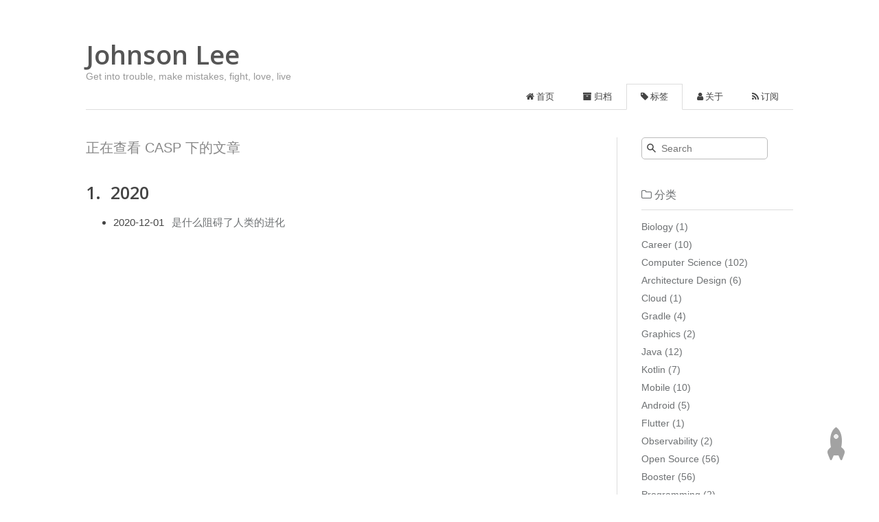

--- FILE ---
content_type: text/html; charset=utf-8
request_url: https://blog.johnsonlee.io/tags/CASP/
body_size: 4199
content:
<!DOCTYPE html><html lang="zh-CN"><head><meta http-equiv="content-type" content="text/html; charset=utf-8"><meta content="width=device-width, initial-scale=1.0, maximum-scale=1.0, user-scalable=0" name="viewport"><meta content="yes" name="apple-mobile-web-app-capable"><meta content="black-translucent" name="apple-mobile-web-app-status-bar-style"><meta content="telephone=no" name="format-detection"><meta name="description" content="Johnson's personal blog"><meta name="baidu-site-verification" content="sSd2p2uQfO"><meta name="keywords" content="李景森,架构设计,滴滴,快手,性能优化,我在滴滴做架构,johnsonlee,johnson,lijingsen,jingsen,booster,virtualapk,android,java,kotlin,performance,optimizer,flutter,javascript,typescript,node.js"><title>CASP | Johnson Lee</title><link rel="stylesheet" type="text/css" href="https://fonts.googleapis.com/css?family=Open+Sans:400,600,300"><link rel="stylesheet" type="text/css" href="/css/style.css"><link rel="preload" type="text/css" href="/libs/pure/1.0.0/pure-min.css" as="style" onload="this.rel=&quot;stylesheet&quot;"><link rel="preload" type="text/css" href="/libs/pure/1.0.0/grids-responsive-min.css" as="style" onload="this.rel=&quot;stylesheet&quot;"><link rel="preload" href="/libs/font-awesome/4.7.0/css/font-awesome.min.css" as="style" onload="this.rel=&quot;stylesheet&quot;"><link rel="icon" mask="" sizes="any" href="/favicon.ico"><link rel="Shortcut Icon" type="image/x-icon" href="/favicon.ico"><link rel="apple-touch-icon" href="/apple-touch-icon.png"><link rel="apple-touch-icon-precomposed" href="/apple-touch-icon.png"><link rel="alternate" type="application/atom+xml" href="/atom.xml"><script type="text/javascript" src="/libs/loadCSS/2.1.0/loadCSS.js" async></script><script>function load() {
  return Promise.all(Array.prototype.map.call(arguments, (src) => {
    return new Promise((resolve, reject) => {
      var script = document.createElement("script");
      script.asrc = 1;
      script.src = src;
      var sibling = document.getElementsByTagName("script")[0];
      sibling.parentNode.insertBefore(script, sibling);
      script.onload = function() {
        resolve();
      }
    })
  }));
}
String.prototype.replaceAll = function(search, replacement) {
  var target = this;
  return target.split(search).join(replacement);
};</script><meta name="generator" content="Hexo 6.3.0"></head><body><div class="body_container"><div id="header"><div class="site-name"><h1 class="hidden">Johnson Lee</h1><a id="logo" href="/.">Johnson Lee</a><p class="description">Get into trouble, make mistakes, fight, love, live</p></div><div id="nav-menu"><a href="/."><i class="fa fa-home"> 首页</i></a><a href="/archives/"><i class="fa fa-archive"> 归档</i></a><a class="current" href="/tags/"><i class="fa fa-tag"> 标签</i></a><a href="/about/"><i class="fa fa-user"> 关于</i></a><a href="/atom.xml"><i class="fa fa-rss"> 订阅</i></a></div></div><div class="pure-g" id="layout"><div class="pure-u-1 pure-u-md-3-4"><div class="content_container"><h1 class="label-title">正在查看 CASP 下的文章</h1><div class="post"><div class="post-archive"><!--Use lodash to classify posts. See https://lodash.com/docs#groupBy--><h2>2020</h2><ul class="listing"><li><span class="date">2020-12-01</span><a href="/2020/12/01/what-blocks-human-evolution/" title="是什么阻碍了人类的进化">是什么阻碍了人类的进化</a></li></ul></div></div></div></div><div class="pure-u-1-4 hidden_mid_and_down"><div id="sidebar"><div class="widget"><form class="search-form" action="//www.google.com/search" method="get" accept-charset="utf-8" target="_blank"><input type="text" name="q" maxlength="20" placeholder="Search"/><input type="hidden" name="sitesearch" value="https://johnsonlee.io"/></form></div><div class="widget"><div class="widget-title"><i class="fa fa-folder-o"> 分类</i></div><ul><li><a href="/categories/biology/">Biology (1)</a><ul style="padding:revert"></ul></li><li><a href="/categories/career/">Career (10)</a><ul style="padding:revert"></ul></li><li><a href="/categories/computer-science/">Computer Science (102)</a><ul style="padding:revert"><li><a href="/categories/computer-science/architecture-design/">Architecture Design (6)</a><ul style="padding:revert"></ul></li><li><a href="/categories/computer-science/cloud/">Cloud (1)</a><ul style="padding:revert"></ul></li><li><a href="/categories/computer-science/gradle/">Gradle (4)</a><ul style="padding:revert"></ul></li><li><a href="/categories/computer-science/graphics/">Graphics (2)</a><ul style="padding:revert"></ul></li><li><a href="/categories/computer-science/java/">Java (12)</a><ul style="padding:revert"></ul></li><li><a href="/categories/computer-science/kotlin/">Kotlin (7)</a><ul style="padding:revert"></ul></li><li><a href="/categories/computer-science/mobile/">Mobile (10)</a><ul style="padding:revert"><li><a href="/categories/computer-science/mobile/android/">Android (5)</a></li><li><a href="/categories/computer-science/mobile/flutter/">Flutter (1)</a></li></ul></li><li><a href="/categories/computer-science/observability/">Observability (2)</a><ul style="padding:revert"></ul></li><li><a href="/categories/computer-science/open-source/">Open Source (56)</a><ul style="padding:revert"><li><a href="/categories/computer-science/open-source/booster/">Booster (56)</a></li></ul></li><li><a href="/categories/computer-science/Programming/">Programming (2)</a><ul style="padding:revert"></ul></li></ul></li><li><a href="/categories/diy/">DIY (1)</a><ul style="padding:revert"></ul></li><li><a href="/categories/Independent-Thinking/">Independent Thinking (12)</a><ul style="padding:revert"></ul></li><li><a href="/categories/Investment/">Investment (4)</a><ul style="padding:revert"></ul></li><li><a href="/categories/life/">Life (9)</a><ul style="padding:revert"></ul></li><li><a href="/categories/reading/">Reading (2)</a><ul style="padding:revert"></ul></li><li><a href="/categories/UI-UX/">UI/UX (1)</a><ul style="padding:revert"><li><a href="/categories/UI-UX/Design-System/">Design System (1)</a><ul style="padding:revert"></ul></li></ul></li></ul></div><div class="widget"><div class="widget-title"><i class="fa fa-star-o"> 标签</i></div><div class="tagcloud"><a href="/tags/Korea/" style="font-size: 15px;">Korea</a> <a href="/tags/Seoul/" style="font-size: 15px;">Seoul</a> <a href="/tags/Thinking/" style="font-size: 15px;">Thinking</a> <a href="/tags/JVM/" style="font-size: 15px;">JVM</a> <a href="/tags/Gradle/" style="font-size: 15px;">Gradle</a> <a href="/tags/java-gradle-plugin/" style="font-size: 15px;">java-gradle-plugin</a> <a href="/tags/%E7%8B%AC%E7%AB%8B%E6%80%9D%E8%80%83/" style="font-size: 15px;">独立思考</a> <a href="/tags/Android/" style="font-size: 15px;">Android</a> <a href="/tags/Build/" style="font-size: 15px;">Build</a> <a href="/tags/Compiler/" style="font-size: 15px;">Compiler</a> <a href="/tags/iOS/" style="font-size: 15px;">iOS</a> <a href="/tags/Java/" style="font-size: 15px;">Java</a> <a href="/tags/Kotlin/" style="font-size: 15px;">Kotlin</a> <a href="/tags/ES5/" style="font-size: 15px;">ES5</a> <a href="/tags/ES6/" style="font-size: 15px;">ES6</a> <a href="/tags/JavaScript/" style="font-size: 15px;">JavaScript</a> <a href="/tags/Booster/" style="font-size: 15px;">Booster</a> <a href="/tags/%E6%80%A7%E8%83%BD%E4%BC%98%E5%8C%96/" style="font-size: 15px;">性能优化</a> <a href="/tags/ReleaseNote/" style="font-size: 15px;">ReleaseNote</a> <a href="/tags/Stock/" style="font-size: 15px;">Stock</a> <a href="/tags/%E8%81%8C%E5%9C%BA/" style="font-size: 15px;">职场</a> <a href="/tags/UX/" style="font-size: 15px;">UX</a> <a href="/tags/Compatibility/" style="font-size: 15px;">Compatibility</a> <a href="/tags/Lambda/" style="font-size: 15px;">Lambda</a> <a href="/tags/%E6%95%99%E8%82%B2/" style="font-size: 15px;">教育</a> <a href="/tags/AGP/" style="font-size: 15px;">AGP</a> <a href="/tags/Dart/" style="font-size: 15px;">Dart</a> <a href="/tags/Flutter/" style="font-size: 15px;">Flutter</a> <a href="/tags/Coupang/" style="font-size: 15px;">Coupang</a> <a href="/tags/Reveal2021/" style="font-size: 15px;">Reveal2021</a> <a href="/tags/Maven/" style="font-size: 15px;">Maven</a> <a href="/tags/%E9%9F%B3%E4%B9%90/" style="font-size: 15px;">音乐</a> <a href="/tags/HTML/" style="font-size: 15px;">HTML</a> <a href="/tags/Programming/" style="font-size: 15px;">Programming</a> <a href="/tags/Linux/" style="font-size: 15px;">Linux</a> <a href="/tags/Docker/" style="font-size: 15px;">Docker</a> <a href="/tags/Economics/" style="font-size: 15px;">Economics</a> <a href="/tags/Android-Studio/" style="font-size: 15px;">Android Studio</a> <a href="/tags/SPI/" style="font-size: 15px;">SPI</a> <a href="/tags/MVVM/" style="font-size: 15px;">MVVM</a> <a href="/tags/JetPack/" style="font-size: 15px;">JetPack</a> <a href="/tags/%E9%A2%84%E5%8A%A0%E8%BD%BD/" style="font-size: 15px;">预加载</a> <a href="/tags/%E8%B5%9A%E9%92%B1/" style="font-size: 15px;">赚钱</a> <a href="/tags/Java-8/" style="font-size: 15px;">Java 8</a> <a href="/tags/%E7%A4%BE%E4%BC%9A/" style="font-size: 15px;">社会</a> <a href="/tags/AI/" style="font-size: 15px;">AI</a> <a href="/tags/Evolution/" style="font-size: 15px;">Evolution</a> <a href="/tags/DeepMind/" style="font-size: 15px;">DeepMind</a> <a href="/tags/AlphaFold2/" style="font-size: 15px;">AlphaFold2</a> <a href="/tags/CASP/" style="font-size: 15px;">CASP</a> <a href="/tags/Housing/" style="font-size: 15px;">Housing</a></div></div><div class="widget"><div class="widget-title"><i class="fa fa-file-o"> 最近文章</i></div><ul class="post-list"><li class="post-list-item"><a class="post-list-link" href="/2026/01/10/a-brief-break-to-go-the-distance/">短暂的停顿，是为了走得更远</a></li><li class="post-list-item"><a class="post-list-link" href="/2026/01/01/mentor-in-the-age-of-ai/">AI 时代的 Mentor</a></li><li class="post-list-item"><a class="post-list-link" href="/2025/12/24/what-supports-korean-housing-prices/">2年涨30%，是什么支撑韩国的房价？</a></li><li class="post-list-item"><a class="post-list-link" href="/2025/12/20/positional-numeral-system-and-radix-shift/">为什么乘除10的幂几乎不用思考?</a></li><li class="post-list-item"><a class="post-list-link" href="/2025/12/19/why-computers-represent-text-and-numbers-differently/">为什么计算机要区分文本和数字?</a></li><li class="post-list-item"><a class="post-list-link" href="/2025/12/06/education-in-the-age-of-ai/">AI 时代的教育</a></li><li class="post-list-item"><a class="post-list-link" href="/2025/06/23/circle-the-fed-on-chain/">Circle - 链上的美联储</a></li><li class="post-list-item"><a class="post-list-link" href="/2025/06/22/why-i-went-all-in-on-circle/">为什么 All in CRCL?</a></li><li class="post-list-item"><a class="post-list-link" href="/2025/06/21/no-time-to-think-from-bottom-fishing-google-tesla-to-going-all-in-on-circle/">无暇思考：从抄底 Google/Tesla 到 All in Circle</a></li><li class="post-list-item"><a class="post-list-link" href="/2024/07/21/booster-v5-0-0-released/">Booster 5.0.0 版本发布</a></li></ul></div><div class="widget"><div class="widget-title"><i class="fa fa-external-link"> 友情链接</i></div><ul></ul><a href="https://github.com/johnsonlee" title="GitHub" target="_blank">GitHub</a></div></div></div><div class="pure-u-1 pure-u-md-3-4"><div id="footer">Copyright © 2026 <a href="/." rel="nofollow">Johnson Lee.</a> Powered by<a rel="nofollow" target="_blank" href="https://hexo.io"> Hexo.</a><a rel="nofollow" target="_blank" href="https://github.com/tufu9441/maupassant-hexo"> Theme</a> by<a rel="nofollow" target="_blank" href="https://github.com/pagecho"> Cho.</a></div></div></div><a class="show" id="rocket" href="#top"></a><script>(function(i,s,o,g,r,a,m){i['GoogleAnalyticsObject']=r;i[r]=i[r]||function(){
(i[r].q=i[r].q||[]).push(arguments)},i[r].l=1*new Date();a=s.createElement(o),
m=s.getElementsByTagName(o)[0];a.async=1;a.src=g;m.parentNode.insertBefore(a,m)
})(window,document,'script','https://www.google-analytics.com/analytics.js','ga');
ga('create','UA-154930895-1','auto');ga('send','pageview');
</script><script>var _hmt = _hmt || [];
(function() {
  var hm = document.createElement("script");
  hm.async = 1;
  hm.src = 'https://hm.baidu.com/hm.js?' + 'bceb83a2d24731111cbcf93ac3960952';
  var s = document.getElementsByTagName("script")[0];
  s.parentNode.insertBefore(hm, s);
})();
</script><script>load('/libs/viz/2.1.2/viz.js').then(() => {
  let graphs = document.querySelectorAll('.graphviz')

  if (graphs.length > 0) {
    for (let graph of graphs) {
      let svg = undefined;
      try {
        svg = Viz(graph.textContent.replaceAll('–', '--'), 'svg');
      } catch(e) {
        svg = `<pre class="error">${e}</pre>`;
      }
      graph.outerHTML = svg;
    }
  }
});
</script><script>load('/libs/jquery/3.4.0/jquery.min.js').then(() => {
  load(
    '/js/search.js',
    '/js/share.js',
    '/js/smartresize.js',
    '/js/totop.js'
  ).then(() => {
    load('/js/codeblock-resizer.js').then(() => {});
    ('function' == typeof setupSearch) && setupSearch();
  });
});</script></div><script defer src="https://static.cloudflareinsights.com/beacon.min.js/vcd15cbe7772f49c399c6a5babf22c1241717689176015" integrity="sha512-ZpsOmlRQV6y907TI0dKBHq9Md29nnaEIPlkf84rnaERnq6zvWvPUqr2ft8M1aS28oN72PdrCzSjY4U6VaAw1EQ==" data-cf-beacon='{"version":"2024.11.0","token":"9fd8f67cfeb049048cb7f71abfe5522f","r":1,"server_timing":{"name":{"cfCacheStatus":true,"cfEdge":true,"cfExtPri":true,"cfL4":true,"cfOrigin":true,"cfSpeedBrain":true},"location_startswith":null}}' crossorigin="anonymous"></script>
</body></html>

--- FILE ---
content_type: text/css; charset=utf-8
request_url: https://blog.johnsonlee.io/css/style.css
body_size: 12276
content:
@charset "UTF-8";
/**
 *
 * @package Maupassant
 * @author cho
 * @version 2.0
 * @link http://chopstack.com
 */
/*
pure css setting
When setting the primary font stack, apply it to the Pure grid units along
with `html`, `button`, `input`, `select`, and `textarea`. Pure Grids use
specific font stacks to ensure the greatest OS/browser compatibility.
*/
html, button, input, select, textarea,
.MJXc-TeX-unknown-R,
.pure-g [class*=pure-u] {
  /* Set your content font stack here: */
  font-family: "PingFangSC-Regular", Helvetica, "Helvetica Neue", "Segoe UI", "Hiragino Sans GB", "Source Han Sans CN", "Microsoft YaHei", "STHeiti", "WenQuanYi Micro Hei", sans-serif !important;
}

body {
  background-color: #FFF;
  color: #444;
  font-family: "TIBch", "Classic Grotesque W01", "Helvetica Neue", Arial, "Hiragino Sans GB", "STHeiti", "Microsoft YaHei", "WenQuanYi Micro Hei", SimSun, sans-serif;
  -webkit-font-smoothing: antialiased;
  -moz-osx-font-smoothing: grayscale;
  font-size: 14px;
}

h1 {
  counter-reset: h2counter;
}

h2 {
  counter-reset: h3counter;
}

h3 {
  counter-reset: h4counter;
}

h2:before {
  content: counter(h2counter) ".  ";
  counter-increment: h2counter;
}

h2:hover::before {
  content: counter(h2counter) ".  ";
}

h3:before {
  content: counter(h2counter) "." counter(h3counter) ".  ";
  counter-increment: h3counter;
}

h4:before {
  content: counter(h2counter) "." counter(h3counter) "." counter(h4counter) ".  ";
  counter-increment: h4counter;
}

.body_container {
  padding: 0 60px;
  max-width: 1150px;
  margin: 0 auto;
}

.content_container {
  padding-right: 50px;
  padding-top: 20px;
}

a, button.submit {
  color: #6E7173;
  text-decoration: none;
  -webkit-transition: all 0.1s ease-in;
  -moz-transition: all 0.1s ease-in;
  -o-transition: all 0.1s ease-in;
  transition: all 0.1s ease-in;
}

a:hover, a:active {
  color: #444;
}

a:focus {
  outline: auto;
}

.clear {
  clear: both;
}

div {
  box-sizing: border-box;
}

#header {
  padding: 58px 0 0;
  text-align: left;
  border-bottom: 1px solid #ddd;
  position: relative;
}
#header .site-name {
  margin-bottom: 40px;
}
#header .site-name h1 {
  padding: 0;
  margin: 0;
  height: 0;
  overflow: hidden;
}
#header .site-name #logo {
  font: bold 38px/1.12 "Open Sans", "Times New Roman", Georgia, Times, sans-serif;
  color: #555;
}
#header .site-name #logo span, #header .site-name #logo:hover {
  color: #777;
}
#header .site-name .description {
  margin: 0.2em 0 0;
  color: #999;
}
#header #nav-menu {
  margin: 10px 0 -1px;
  padding: 0;
  position: absolute;
  right: 0;
  bottom: 0;
}
#header #nav-menu a {
  display: inline-block;
  padding: 3px 20px 3px;
  line-height: 30px;
  color: #444;
  font-size: 13px;
  border: 1px solid transparent;
}
#header #nav-menu a:hover {
  border-bottom-color: #444;
}
#header #nav-menu a.current {
  border: 1px solid #ddd;
  border-bottom-color: #fff;
}

#sidebar {
  border-left: 1px solid #ddd;
  padding-left: 35px;
  margin-top: 40px;
  padding-bottom: 20px;
  word-wrap: break-word;
}
#sidebar .widget {
  margin-bottom: 30px;
}
#sidebar .widget .widget-title {
  color: #6E7173;
  line-height: 2.7;
  margin-top: 0;
  font-size: 16px;
  border-bottom: 1px solid #ddd;
  display: block;
  font-weight: normal;
}
#sidebar .widget .comments-title {
  color: #6E7173;
  line-height: 2.7;
  margin-top: 0;
  font-size: 16px;
  border-bottom: 0px solid #ddd;
  display: block;
  font-weight: normal;
}
#sidebar .widget .tagcloud {
  margin-top: 10px;
}
#sidebar .widget .tagcloud a {
  line-height: 1.5;
  padding: 5px;
}
#sidebar .widget ul {
  list-style: none;
  padding: 0;
}
#sidebar .widget ul li {
  margin: 5px 0;
  line-height: 1.5;
}
#sidebar .widget .category-list-count {
  padding-left: 5px;
  color: #6E7173;
}
#sidebar .widget .category-list-count::before {
  content: "(";
}
#sidebar .widget .category-list-count::after {
  content: ")";
}
#sidebar .widget .search-form {
  position: relative;
  overflow: hidden;
}
#sidebar .widget .search-form input {
  background: #fff 8px 8px no-repeat url([data-uri]%2BR8AAAACXBIWXMAAAsTAAALEwEAmpwYAAAAIGNIUk0AAG11AABzoAAA%2FN0AAINkAABw6AAA7GgAADA%2BAAAQkOTsmeoAAAESSURBVHjajNCxS9VRGMbxz71E4OwgoXPQxVEpXCI47%2BZqGP0LCoJO7UVD3QZzb3SwcHB7F3Uw3Zpd%2FAPCcJKG7Dj4u%2FK7Pwp94HDg5Xyf5z1Pr9YKImKANTzFXxzjU2ae6qhXaxURr%2FAFl9hHDy%2FwEK8z89sYVEp5gh84wMvMvGiSJ%2FEV85jNzLMR1McqfmN5BEBmnmMJFSvtpH7jdJiZv7q7Z%2BZPfMdcF6rN%2FT%2F1m2LGBkd4HhFT3dcRMY2FpskxaLNpayciHrWAGeziD7b%2BVfkithuTk8bkGa4wgWFmbrSTZOYeBvjc%2BucQj%2FEe6xHx4Taq1nrnKaW8K6XUUsrHWuvNevdRRLzFGwzvDbXAB9cDAHvhedDruuxSAAAAAElFTkSuQmCC);
  padding: 7px 11px 7px 28px;
  line-height: 16px;
  border: 1px solid #bbb;
  width: 65%;
  -webkit-border-radius: 5px;
  -moz-border-radius: 5px;
  -ms-border-radius: 5px;
  -o-border-radius: 5px;
  border-radius: 5px;
  -webkit-box-shadow: none;
  -moz-box-shadow: none;
  box-shadow: none;
}

/* title for search result or tagged posts*/
.label-title {
  margin-top: 1.1em;
  font-size: 20px;
  font-weight: normal;
  color: #888;
}

.post {
  padding: 25px 0 15px;
}
.post .post-title {
  margin: 0;
  color: #555;
  text-align: left;
  font: bold 25px/1.1 "Open Sans", "ff-tisa-web-pro", Cambria, "Times New Roman", Georgia, Times, sans-serif;
}
.post .post-title a {
  color: #555;
}
.post .post-meta {
  padding: 0;
  margin: 15px 0 0;
  color: #6E7173;
  float: left;
  display: inline;
  text-indent: 0.15em;
}
.post .post-meta:before {
  font-family: "FontAwesome";
  content: "\f073";
  padding-right: 0.3em;
}
.post .post-meta .category:before {
  font-family: "FontAwesome";
  content: "\f07c";
  padding-right: 0.3em;
}
.post .post-meta #busuanzi_value_page_pv:before {
  font-family: "FontAwesome";
  content: "\f024";
  padding-right: 0.3em;
}
.post .ds-thread-count {
  padding: 0;
  margin: 15px 0 0;
  color: #6E7173;
  float: right;
  display: inline;
  text-indent: 0.15em;
}
.post .ds-thread-count:before {
  font-family: "FontAwesome";
  content: "\f0e5";
  padding-right: 0.3em;
}
.post .ds-thread-count:hover {
  color: #444;
}
.post .disqus-comment-count {
  padding: 0;
  margin: 15px 0 0;
  color: #6E7173;
  float: right;
  display: inline;
  text-indent: 0.15em;
}
.post .disqus-comment-count:before {
  font-family: "FontAwesome";
  content: "\f0e5";
  padding-right: 0.3em;
}
.post .disqus-comment-count:hover {
  color: #444;
}
.post .post-content {
  clear: left;
  font-size: 15px;
  line-height: 1.77;
  color: #444;
  padding-top: 15px;
  text-align: justify;
  text-justify: distribute;
  word-break: normal;
}
.post .post-content h2 {
  margin: 1.4em 0 1.1em;
  border-bottom: 1px solid #eee;
  overflow: hidden;
}
.post .post-content h3 {
  margin: 1.4em 0 1.1em;
}
.post .post-content pre[class*=language-] {
  border-radius: 0.5em;
}
.post .post-content pre code {
  padding: 0 2em;
}
.post .post-content p {
  margin: 0 0 1.234em;
  word-break: break-word;
  overflow-wrap: break-word;
}
.post .post-content p code {
  display: inline-block;
  margin: 0 5px;
  padding: 0 5px;
  background: #f7f8f8;
  font-family: Menlo, Consolas, monospace !important;
}
.post .post-content a {
  color: #01579f;
  padding-bottom: 2px;
  word-break: normal;
}
.post .post-content a:hover {
  text-decoration: underline;
}
.post .post-content .caption {
  color: #444;
  display: block;
  font-size: 0.9em;
  margin-top: 0.1em;
  position: relative;
  text-align: center;
}
.post .post-content hr {
  margin: 2.4em auto;
  border: none;
  border-top: 1px solid #eee;
  position: relative;
}
.post .post-content img {
  max-width: 100%;
  padding: 0.5em 0;
  margin: auto;
  display: block;
}
.post .post-content ul, .post .post-content ol {
  border-radius: 3px;
  margin: 1em 0;
}
.post .post-content ul ul, .post .post-content ol ul {
  margin: 0;
}
.post .post-content ul code, .post .post-content ol code {
  display: inline-block;
  margin: 0 5px;
  padding: 0px 5px;
  background: #f7f8f8;
  font-family: Menlo, Consolas, monospace !important;
}
.post .post-content ul a, .post .post-content ol a {
  color: #01579f;
  padding-bottom: 2px;
  word-break: normal;
}
.post .post-content ul a:hover, .post .post-content ol a:hover {
  text-decoration: underline;
}
.post .post-content .tagcloud {
  margin: 0 0 30px 0;
}
.post .post-content .tagcloud a {
  padding: 0px 5px;
  margin: 3px;
  display: inline-block;
  border: 1px solid #808080;
  border-radius: 999em;
  color: #aaa;
}
.post .post-content .tagcloud a:hover {
  color: #fff;
  border: 1px solid #808080;
  background: #808080;
}
.post .post-content .one-tag-list {
  margin: 30px 0;
}
.post .post-content .one-tag-list .tag-name .tag-text {
  margin-left: 5px;
  font-size: 16px;
  font-weight: bold;
}
.post .tags {
  padding-bottom: 1em;
}
.post .tags a {
  margin-right: 0.5em;
}
.post .tags a:before {
  font-family: "FontAwesome";
  content: "\f0c6";
  padding-right: 0.3em;
}

.page-navigator {
  border-top: 1px solid #ddd;
  list-style: none;
  margin-top: 25px;
  padding: 25px 0 0;
  font-size: 14px;
  text-align: center;
}
.page-navigator .page-number {
  display: inline-block;
  margin: 0 5px 5px 0;
}
.page-navigator a, .page-navigator span {
  display: inline-block;
  height: 25px;
  line-height: 25px;
  padding: 5px 9px;
  border: 1px solid #DDD;
  text-align: center;
}
.page-navigator a:hover, .page-navigator span:hover {
  background: #F8F8F8;
  border-bottom-color: #D26911;
}
.page-navigator a.prev, .page-navigator span.prev {
  float: left;
}
.page-navigator a.prev:before, .page-navigator span.prev:before {
  font-family: "FontAwesome";
  content: "\f100";
  padding-right: 0.3em;
}
.page-navigator a.next, .page-navigator span.next {
  float: right;
}
.page-navigator a.next:after, .page-navigator span.next:after {
  font-family: "FontAwesome";
  content: "\f101";
  padding-left: 0.3em;
}
.page-navigator .current {
  background: #F8F8F8;
  border-bottom-color: #D26911;
}
.page-navigator .space {
  border: none;
  padding: 5px 5px;
}

#footer {
  padding: 0.8em 0 3.6em;
  margin-top: 1em;
  line-height: 2.5;
  color: #6E7173;
  text-align: center;
}
#footer span {
  font-size: 0.9em;
}

/* for archive page starts*/
.post-archive {
  font-size: 15px;
  line-height: 2;
  padding-bottom: 0.8em;
}
.post-archive h2 {
  margin: 0;
  font: bold 25px/1.1 "Open Sans", "ff-tisa-web-pro", Cambria, "Times New Roman", Georgia, Times, sans-serif;
}
.post-archive .date {
  padding-right: 0.7em;
}

/* for archive page ends*/
/* middle*/
@media print, screen and (max-width: 48em) {
  .body_container {
    padding: 0 30px;
  }
  .content_container {
    padding-right: 15px;
  }
  .hidden_mid_and_down {
    display: none !important;
  }
  #sidebar {
    border-left-width: 0px;
  }
  #header .site-name {
    margin-bottom: 20px;
    text-align: center;
  }
  #header #nav-menu {
    position: relative;
    text-align: center;
  }
  #header #nav-menu a {
    padding: 0 15px;
    line-height: 27px;
    height: 27px;
    font-size: 13px;
  }
}
/* small*/
@media print, screen and (max-width: 35.5em) {
  .body_container {
    padding: 0 20px;
  }
  .content_container {
    padding-right: 0;
  }
}
blockquote, .stressed {
  -moz-box-sizing: border-box;
  box-sizing: border-box;
  margin: 2.5em 0;
  padding: 0 0 0 50px;
  color: #555;
  border-left: none;
}

blockquote::before, .stressed-quote::before {
  content: "“";
  display: block;
  font-family: times;
  font-style: normal;
  font-size: 48px;
  color: #444;
  font-weight: bold;
  line-height: 30px;
  margin-left: -50px;
  position: absolute;
}

strong, b, em {
  font-weight: bold;
}

pre {
  margin: 2em 0;
}

.hidden1 {
  display: none;
}

/* back-to-top rocket*/
@media print, screen and (min-width: 48em) {
  #rocket {
    position: fixed;
    right: 50px;
    bottom: 50px;
    display: block;
    visibility: hidden;
    width: 26px;
    height: 48px;
    background: url("[data-uri]") no-repeat 50% 0;
    opacity: 0;
    -webkit-transition: visibility 0.6s cubic-bezier(0.6, 0.04, 0.98, 0.335), opacity 0.6s cubic-bezier(0.6, 0.04, 0.98, 0.335), -webkit-transform 0.6s cubic-bezier(0.6, 0.04, 0.98, 0.335);
    -moz-transition: visibility 0.6s cubic-bezier(0.6, 0.04, 0.98, 0.335), opacity 0.6s cubic-bezier(0.6, 0.04, 0.98, 0.335), -moz-transform 0.6s cubic-bezier(0.6, 0.04, 0.98, 0.335);
    transition: visibility 0.6s cubic-bezier(0.6, 0.04, 0.98, 0.335), opacity 0.6s cubic-bezier(0.6, 0.04, 0.98, 0.335), transform 0.6s cubic-bezier(0.6, 0.04, 0.98, 0.335);
  }
  #rocket i {
    display: block;
    margin-top: 48px;
    height: 14px;
    background: url("[data-uri]") no-repeat 50% -48px;
    opacity: 0.5;
    -webkit-transition: -webkit-transform 0.2s;
    -moz-transition: -moz-transform 0.2s;
    transition: transform 0.2s;
    -webkit-transform-origin: 50% 0;
    -moz-transform-origin: 50% 0;
    transform-origin: 50% 0;
  }
  #rocket:hover {
    background-position: 50% -62px;
  }
  #rocket:hover i {
    background-position: 50% 100%;
    -webkit-animation: flaming 0.7s infinite;
    -moz-animation: flaming 0.7s infinite;
    animation: flaming 0.7s infinite;
  }
  #rocket.show {
    visibility: visible;
    opacity: 1;
  }
  #rocket.launch {
    background-position: 50% -62px;
    opacity: 0;
    -webkit-transform: translateY(-500px);
    -moz-transform: translateY(-500px);
    -ms-transform: translateY(-500px);
    transform: translateY(-500px);
    pointer-events: none;
  }
  #rocket.launch i {
    background-position: 50% 100%;
    -webkit-transform: scale(1.4, 3.2);
    -moz-transform: scale(1.4, 3.2);
    transform: scale(1.4, 3.2);
  }
}
/* *******************************************************
* Process timelime, (homepage)
******************************************************* */
#process {
  padding: 80px 0;
  background-color: #fff;
}

#process .col-md-2 i {
  font-size: 50px;
  position: relative;
  top: 10px;
}

#process .timeline-centered {
  position: relative;
  margin-bottom: 30px;
}

#process .timeline-centered::before, #process .timeline-centered::after,
#process .timeline-centered::before, #process .timeline-centered::after {
  content: " ";
  display: table;
}

#process .timeline-centered::after {
  clear: both;
}

#process .timeline-centered::before {
  content: "";
  position: absolute;
  display: block;
  width: 4px;
  background: #f5f5f6;
  /*left: 50%;*/
  top: 50px;
  bottom: 50px;
  margin-left: 10px;
}

#process .timeline-centered .timeline-entry {
  position: relative;
  /*width: 50%;
  float: right;*/
  margin-top: 5px;
  margin-left: 20px;
  margin-bottom: 10px;
  clear: both;
}

#process .timeline-centered .timeline-entry::before,
#process .timeline-centered .timeline-entry::after {
  content: " ";
  display: table;
}

#process .timeline-centered .timeline-entry::after {
  clear: both;
}

#process .timeline-centered .timeline-entry.begin {
  margin-bottom: 0;
}

#process .timeline-centered .timeline-entry.left-aligned {
  float: left;
}

#process .timeline-centered .timeline-entry.left-aligned .timeline-entry-inner {
  margin-left: 0;
  margin-right: -18px;
}

#process .timeline-centered .timeline-entry.left-aligned .timeline-entry-inner .timeline-time {
  left: auto;
  right: -100px;
  text-align: left;
}

#process span.number {
  font-family: "Georgia", serif, Helvetica, "Helvetica Neue", "Hiragino Sans GB", "Microsoft YaHei", "Source Han Sans CN", "WenQuanYi Micro Hei", Arial, sans-serif;
  font-style: italic;
  font-size: 20px;
  line-height: 0;
  color: #E7E7E5;
  position: relative;
  top: -4px;
}

#process .timeline-centered .timeline-entry.left-aligned .timeline-entry-inner .timeline-icon {
  float: right;
}

#process .timeline-centered .timeline-entry.left-aligned .timeline-entry-inner .timeline-label {
  margin-left: 0;
  margin-right: 70px;
}

#process .timeline-centered .timeline-entry.left-aligned .timeline-entry-inner .timeline-label::after {
  left: auto;
  right: 0;
  margin-left: 0;
  margin-right: -9px;
  -moz-transform: rotate(180deg);
  -o-transform: rotate(180deg);
  -webkit-transform: rotate(180deg);
  -ms-transform: rotate(180deg);
  transform: rotate(180deg);
}

.timeline-label p {
  font-family: Helvetica, "Helvetica Neue", "Hiragino Sans GB", "Microsoft YaHei", "Source Han Sans CN", "WenQuanYi Micro Hei", Arial, sans-serif;
  margin-bottom: 3px;
}

#process .timeline-centered .timeline-entry .timeline-entry-inner {
  position: relative;
  margin-left: -20px;
}

#process .timeline-centered .timeline-entry .timeline-entry-inner::before,
#process .timeline-centered .timeline-entry .timeline-entry-inner::after {
  content: " ";
  display: table;
}

#process .timeline-centered .timeline-entry .timeline-entry-inner::after {
  clear: both;
}

#process .timeline-centered .timeline-entry .timeline-entry-inner .timeline-time {
  position: absolute;
  left: -100px;
  text-align: right;
  padding: 10px;
  -webkit-box-sizing: border-box;
  -moz-box-sizing: border-box;
  box-sizing: border-box;
}

#process .timeline-centered .timeline-entry .timeline-entry-inner .timeline-time > span {
  display: block;
}

#process .timeline-centered .timeline-entry .timeline-entry-inner .timeline-time > span:first-child {
  font-size: 15px;
  font-weight: bold;
}

#process .timeline-centered .timeline-entry .timeline-entry-inner .timeline-time > span:last-child {
  font-size: 12px;
}

#process .timeline-centered .timeline-entry .timeline-entry-inner .timeline-icon {
  background: #fff;
  color: #737881;
  display: block;
  width: 40px;
  height: 40px;
  -webkit-background-clip: padding-box;
  -moz-background-clip: padding;
  background-clip: padding-box;
  -webkit-border-radius: 20px;
  -moz-border-radius: 20px;
  border-radius: 20px;
  text-align: center;
  border: 4px solid #F5F5F6;
  line-height: 40px;
  font-size: 15px;
  float: left;
  position: absolute;
  top: 50%;
  margin-top: -20px;
  margin-left: -9px;
}

#process .timeline-centered .timeline-entry .timeline-entry-inner .timeline-icon.bg-primary {
  background-color: #303641;
  color: #fff;
}

#process .timeline-centered .timeline-entry .timeline-entry-inner .timeline-label {
  position: relative;
  background: #eee;
  padding: 30px;
  margin-left: 60px;
  -webkit-background-clip: padding-box;
  -moz-background-clip: padding;
  background-clip: padding-box;
  -webkit-border-radius: 3px;
  -moz-border-radius: 3px;
  border-radius: 3px;
}

#process .timeline-centered .timeline-entry .timeline-entry-inner .timeline-label::after {
  content: "";
  display: block;
  position: absolute;
  width: 0;
  height: 0;
  border-style: solid;
  border-width: 9px 9px 9px 0;
  border-color: transparent #eee transparent transparent;
  left: 0;
  top: 50%;
  margin-top: -9px;
  margin-left: -9px;
}

#process .line {
  position: absolute;
  display: block;
  width: 4px;
  background: #eee;
  top: -3%;
  right: -30px;
  bottom: -3%;
}

#process .present,
#process .born {
  font-size: 14px;
  font-family: "Georgia", serif, Helvetica, "Helvetica Neue", "Hiragino Sans GB", "Microsoft YaHei", "Source Han Sans CN", "WenQuanYi Micro Hei", Arial, sans-serif;
  font-style: italic;
  color: #333;
  padding: 10px;
  background-color: #eee;
  -webkit-border-radius: 3px;
  -moz-border-radius: 3px;
  border-radius: 3px;
}

#process .present::after,
#process .born::after {
  left: 100%;
  top: 50%;
  border: solid transparent;
  content: " ";
  height: 0;
  width: 0;
  position: absolute;
  border-color: rgba(136, 183, 213, 0);
  border-left-color: #eee;
  border-width: 10px;
  margin-top: -10px;
}

#process .present {
  position: absolute;
  top: -3%;
  right: 0;
  margin-top: -20px;
  line-height: 100%;
}

#process .born {
  position: absolute;
  bottom: -3%;
  right: 0;
  margin-bottom: -20px;
  line-height: 100%;
}

#process .dot_tp {
  position: absolute;
  top: -3%;
  right: -35px;
  background-color: transparent;
  height: 15px;
  width: 15px;
  margin-top: -13px;
  -webkit-border-radius: 50%;
  -moz-border-radius: 50%;
  border-radius: 50%;
  border: 3px solid #eee;
}

#process .dot_bt {
  position: absolute;
  bottom: -3%;
  right: -35px;
  background-color: transparent;
  height: 15px;
  width: 15px;
  margin-bottom: -13px;
  -webkit-border-radius: 50%;
  -moz-border-radius: 50%;
  border-radius: 50%;
  border: 3px solid #eee;
}

@media (max-width: 768px) {
  #process .line {
    right: 10px;
  }
  #process .timeline-centered .timeline-entry .timeline-entry-inner .timeline-label {
    margin-right: 30px;
    margin-left: 45px;
    padding: 20px;
  }
  #process .timeline-centered .timeline-entry {
    margin-right: 20px;
  }
  #process .dot_tp,
  #process .dot_bt {
    right: 5px;
  }
  #process .present,
  #process .born {
    right: 35px;
  }
}
/* read more*/
.readmore a {
  font-size: 14px;
  color: #444;
  margin: -10px 0;
  padding: 5px 10px;
  border: 1px solid #ddd;
  border-radius: 5px;
  float: right;
}
.readmore a:after {
  font-family: "FontAwesome";
  content: "\f101";
  padding-left: 0.3em;
}
.readmore a:hover {
  background: #F8F8F8;
  border-bottom-color: #D26911;
}

/* syntax highlight*/
figure.highlight,
.codeblock {
  background: #f7f8f8;
  margin: 10px 0;
  line-height: 1.1em;
  color: #333;
  padding-top: 15px;
  overflow: hidden;
}
figure.highlight table,
.codeblock table {
  display: block;
  width: 100%;
}
figure.highlight pre,
figure.highlight .gutter,
figure.highlight .code,
figure.highlight .tag,
.codeblock pre,
.codeblock .gutter,
.codeblock .code,
.codeblock .tag {
  background-color: inherit;
  font-family: Menlo, Consolas, monospace;
  border: none;
  padding: 0;
  margin: 0;
  cursor: text;
}
figure.highlight .gutter,
figure.highlight .code,
.codeblock .gutter,
.codeblock .code {
  vertical-align: top;
}
figure.highlight.plain .gutter,
.codeblock.plain .gutter {
  display: none;
}
figure.highlight figcaption,
.codeblock figcaption {
  font-size: 13px;
  padding: 0 15px 20px;
  margin: 0;
  background: #f7f8f8;
  color: #999999;
}
figure.highlight figcaption a,
.codeblock figcaption a {
  float: right;
  color: #01579f;
}
figure.highlight .gutter,
.codeblock .gutter {
  background: #f7f8f8;
  border-right: 1px solid #e6e6e6;
  padding: 0.3em 15px;
  user-select: none;
}
figure.highlight .code,
.codeblock .code {
  padding: 0.3em 15px 0.3em 1em;
  width: 100%;
}
figure.highlight .code pre,
.codeblock .code pre {
  max-width: 700px;
  overflow-x: auto;
  overflow-y: hidden;
}
figure.highlight .line,
.codeblock .line {
  height: 1.3em;
  font-size: 13px;
}

.gist .line,
.gist .line-number {
  font-family: Menlo, Consolas, monospace;
  font-size: 1em;
  margin: 0 0 5px 0;
  user-select: none;
}

.highlight .comment {
  color: #969896;
}
.highlight .string {
  color: #183691;
}
.highlight .keyword {
  color: #a71d5d;
}
.highlight.apacheconf .code .common,
.highlight.apacheconf .code .nomarkup,
.highlight.apacheconf .code .attribute,
.highlight.apacheconf .code .variable,
.highlight.apacheconf .code .cbracket,
.highlight.apacheconf .code .keyword {
  color: #0086b3;
}
.highlight.apacheconf .code .sqbracket {
  color: #df5000;
}
.highlight.apacheconf .code .section,
.highlight.apacheconf .code .tag {
  color: #63a35c;
}
.highlight.bash .code .shebang {
  color: #969896;
}
.highlight.bash .code .literal,
.highlight.bash .code .built_in {
  color: #0086b3;
}
.highlight.bash .code .variable {
  color: #333;
}
.highlight.bash .code .title {
  color: #795da3;
}
.highlight.coffeescript .code .title {
  color: #795da3;
}
.highlight.coffeescript .code .literal,
.highlight.coffeescript .code .built_in,
.highlight.coffeescript .code .number {
  color: #0086b3;
}
.highlight.coffeescript .code .reserved,
.highlight.coffeescript .code .attribute {
  color: #1d3e81;
}
.highlight.coffeescript .code .subst,
.highlight.coffeescript .code .regexp,
.highlight.coffeescript .code .attribute {
  color: #df5000;
}
.highlight.cpp .code .preprocessor, .highlight.c .code .preprocessor {
  color: #df5000;
}
.highlight.cpp .code .meta-keyword, .highlight.c .code .meta-keyword {
  color: #a71d5d;
}
.highlight.cpp .code .title, .highlight.c .code .title {
  color: #795da3;
}
.highlight.cpp .code .number,
.highlight.cpp .code .built_in, .highlight.c .code .number,
.highlight.c .code .built_in {
  color: #0086b3;
}
.highlight.clj .code .builtin-name {
  color: #df5000;
}
.highlight.clj .code .name {
  color: #795da3;
}
.highlight.clj .code .number {
  color: #0086b3;
}
.highlight.cs .code .preprocessor,
.highlight.cs .code .preprocessor .keyword {
  color: #333;
}
.highlight.cs .code .title {
  color: #795da3;
}
.highlight.cs .code .number,
.highlight.cs .code .built_in {
  color: #0086b3;
}
.highlight.cs .code .xmlDocTag,
.highlight.cs .code .doctag {
  color: #63a35c;
}
.highlight.css .code .at_rule,
.highlight.css .code .important,
.highlight.css .code .meta {
  color: #a71d5d;
}
.highlight.css .code .attribute,
.highlight.css .code .hexcolor,
.highlight.css .code .number,
.highlight.css .code .function {
  color: #0086b3;
}
.highlight.css .code .attr_selector,
.highlight.css .code .value {
  color: #333;
}
.highlight.css .code .id,
.highlight.css .code .class,
.highlight.css .code .pseudo,
.highlight.css .code .selector-pseudo {
  color: #795da3;
}
.highlight.css .code .tag,
.highlight.css .code .selector-tag {
  color: #63a35c;
}
.highlight.diff .code .chunk,
.highlight.diff .code .meta {
  color: #795da3;
  font-weight: bold;
}
.highlight.diff .code .addition {
  color: #55a532;
  background-color: #eaffea;
}
.highlight.diff .code .deletion {
  color: #bd2c00;
  background-color: #ffecec;
}
.highlight.http .code .attribute,
.highlight.http .code .attr {
  color: #183691;
}
.highlight.http .code .literal {
  color: #0086b3;
}
.highlight.http .code .request {
  color: #a71d5d;
}
.highlight.ini .code .title,
.highlight.ini .code .section {
  color: #795da3;
}
.highlight.ini .code .setting,
.highlight.ini .code .attr {
  color: #a71d5d;
}
.highlight.ini .code .value,
.highlight.ini .code .keyword {
  color: #333;
}
.highlight.java .code .title {
  color: #795da3;
}
.highlight.java .code .javadoc {
  color: #969896;
}
.highlight.java .code .meta,
.highlight.java .code .annotation,
.highlight.java .code .javadoctag {
  color: #a71d5d;
}
.highlight.java .code .number {
  color: #0086b3;
}
.highlight.java .code .params {
  color: #1d3e81;
}
.highlight.js .code .built_in,
.highlight.js .code .title {
  color: #795da3;
}
.highlight.js .code .javadoc {
  color: #969896;
}
.highlight.js .code .tag,
.highlight.js .code .javadoctag {
  color: #a71d5d;
}
.highlight.js .code .tag .title {
  color: #333;
}
.highlight.js .code .regexp {
  color: #df5000;
}
.highlight.js .code .literal,
.highlight.js .code .number {
  color: #0086b3;
}
.highlight.json .code .attribute {
  color: #183691;
}
.highlight.json .code .number,
.highlight.json .code .literal {
  color: #0086b3;
}
.highlight.kotlin .code .built_in,
.highlight.kotlin .code .title {
  color: #795da3;
}
.highlight.kotlin .code .javadoc {
  color: #969896;
}
.highlight.kotlin .code .meta,
.highlight.kotlin .code .annotation,
.highlight.kotlin .code .javadoctag {
  color: #a71d5d;
}
.highlight.kotlin .code .number {
  color: #0086b3;
}
.highlight.kotlin .code .params {
  color: #1d3e81;
}
.highlight.mak .code .constant {
  color: #333;
}
.highlight.mak .code .title {
  color: #795da3;
}
.highlight.mak .code .keyword,
.highlight.mak .code .meta-keyword {
  color: #0086b3;
}
.highlight.md .code .value,
.highlight.md .code .link_label,
.highlight.md .code .strong,
.highlight.md .code .emphasis,
.highlight.md .code .blockquote,
.highlight.md .code .quote,
.highlight.md .code .section {
  color: #183691;
}
.highlight.md .code .link_reference,
.highlight.md .code .symbol,
.highlight.md .code .code {
  color: #0086b3;
}
.highlight.md .code .link_url,
.highlight.md .code .link {
  text-decoration: underline;
}
.highlight.nginx .code .title,
.highlight.nginx .code .attribute {
  color: #a71d5d;
}
.highlight.nginx .code .built_in,
.highlight.nginx .code .literal {
  color: #0086b3;
}
.highlight.nginx .code .regexp {
  color: #183691;
}
.highlight.nginx .code .variable {
  color: #333;
}
.highlight.objectivec .code .preprocessor,
.highlight.objectivec .code .meta {
  color: #a71d5d;
}
.highlight.objectivec .code .preprocessor .title,
.highlight.objectivec .code .meta .title {
  color: #df5000;
}
.highlight.objectivec .code .meta-string {
  color: #183691;
}
.highlight.objectivec .code .title {
  color: #795da3;
}
.highlight.objectivec .code .literal,
.highlight.objectivec .code .number,
.highlight.objectivec .code .built_in {
  color: #0086b3;
}
.highlight.perl .code .sub {
  color: #795da3;
}
.highlight.perl .code .title {
  color: #795da3;
}
.highlight.perl .code .regexp {
  color: #df5000;
}
.highlight.php .code .phpdoc,
.highlight.php .code .doctag {
  color: #a71d5d;
}
.highlight.php .code .regexp {
  color: #df5000;
}
.highlight.php .code .literal,
.highlight.php .code .number {
  color: #0086b3;
}
.highlight.php .code .title {
  color: #795da3;
}
.highlight.python .code .decorator,
.highlight.python .code .title,
.highlight.python .code .meta {
  color: #795da3;
}
.highlight.python .code .number {
  color: #0086b3;
}
.highlight.ruby .code .parent,
.highlight.ruby .code .title {
  color: #795da3;
}
.highlight.ruby .code .prompt,
.highlight.ruby .code .constant,
.highlight.ruby .code .number,
.highlight.ruby .code .subst .keyword,
.highlight.ruby .code .symbol {
  color: #0086b3;
}
.highlight.sql .built_in {
  color: #a71d5d;
}
.highlight.sql .number {
  color: #0086b3;
}
.highlight.xml .tag, .highlight.html .tag {
  color: #333;
}
.highlight.xml .value, .highlight.html .value {
  color: #183691;
}
.highlight.xml .attribute,
.highlight.xml .attr, .highlight.html .attribute,
.highlight.html .attr {
  color: #795da3;
}
.highlight.xml .title,
.highlight.xml .name, .highlight.html .title,
.highlight.html .name {
  color: #63a35c;
}
.highlight.puppet .title {
  color: #795da3;
}
.highlight.puppet .function {
  color: #0086b3;
}
.highlight.puppet .name {
  color: #a71d5d;
}
.highlight.puppet .attr {
  color: #0086b3;
}
.highlight.less .tag,
.highlight.less .at_rule {
  color: #a71d5d;
}
.highlight.less .number,
.highlight.less .hexcolor,
.highlight.less .function,
.highlight.less .attribute {
  color: #0086b3;
}
.highlight.less .built_in {
  color: #df5000;
}
.highlight.less .id,
.highlight.less .pseudo,
.highlight.less .class,
.highlight.less .selector-id,
.highlight.less .selector-class,
.highlight.less .selector-tag {
  color: #795da3;
}
.highlight.lisp .code .name {
  color: #df5000;
}
.highlight.lisp .code .number {
  color: #0086b3;
}
.highlight.scss .tag,
.highlight.scss .at_rule,
.highlight.scss .important {
  color: #a71d5d;
}
.highlight.scss .number,
.highlight.scss .hexcolor,
.highlight.scss .function,
.highlight.scss .attribute {
  color: #0086b3;
}
.highlight.scss .variable {
  color: #333;
}
.highlight.scss .built_in {
  color: #df5000;
}
.highlight.scss .id,
.highlight.scss .pseudo,
.highlight.scss .class,
.highlight.scss .preprocessor,
.highlight.scss .selector-class,
.highlight.scss .selector-id {
  color: #795da3;
}
.highlight.scss .tag,
.highlight.scss .selector-tag {
  color: #63a35c;
}
.highlight.stylus .at_rule {
  color: #a71d5d;
}
.highlight.stylus .tag,
.highlight.stylus .selector-tag {
  color: #63a35c;
}
.highlight.stylus .number,
.highlight.stylus .hexcolor,
.highlight.stylus .attribute,
.highlight.stylus .params {
  color: #0086b3;
}
.highlight.stylus .class,
.highlight.stylus .id,
.highlight.stylus .pseudo,
.highlight.stylus .title,
.highlight.stylus .selector-id,
.highlight.stylus .selector-pseudo,
.highlight.stylus .selector-class {
  color: #795da3;
}
.highlight.go .typename {
  color: #a71d5d;
}
.highlight.go .built_in,
.highlight.go .constant {
  color: #0086b3;
}
.highlight.swift .preprocessor {
  color: #a71d5d;
}
.highlight.swift .title {
  color: #795da3;
}
.highlight.swift .built_in,
.highlight.swift .number,
.highlight.swift .type {
  color: #0086b3;
}
.highlight.yml .line,
.highlight.yml .attr {
  color: #63a35c;
}
.highlight.yml .line,
.highlight.yml .string,
.highlight.yml .type,
.highlight.yml .literal,
.highlight.yml .meta {
  color: #183691;
}
.highlight.yml .number {
  color: #0086b3;
}

/* post navigator*/
.post-nav {
  overflow: hidden;
  margin-top: 15px;
  margin-bottom: 20px;
  padding: 10px;
  white-space: nowrap;
  border-top: 1px solid #eee;
}
.post-nav a {
  display: inline-block;
  line-height: 25px;
  font-size: 15px;
  color: #555;
  border-bottom: none;
  float: left;
}
.post-nav a.pre {
  float: left;
}
.post-nav a.pre:before {
  font-family: "FontAwesome";
  content: "\f0d9";
  padding-right: 0.3em;
}
.post-nav a.next {
  float: right;
}
.post-nav a.next:after {
  font-family: "FontAwesome";
  content: "\f0da";
  padding-left: 0.3em;
}
.post-nav a:hover {
  border-bottom: none;
  color: #222;
}

/* toc*/
.toc-article {
  border: 1px solid #bbb;
  border-radius: 7px;
  margin: 1.1em 0 0 2em;
  padding: 0.7em 0.7em 0 0.7em;
  max-width: 40%;
}

.toc-title {
  font-size: 120%;
}

#toc {
  line-height: 1em;
  float: right;
}
#toc .toc {
  padding: 0;
  margin: 0.5em;
  line-height: 1.8em;
}
#toc .toc li {
  list-style-type: none;
}
#toc .toc-child {
  margin-left: 1em;
  padding-left: 0;
}

/* table*/
table {
  margin: auto auto 15px;
  width: 100%;
  background: transparent;
  border-collapse: collapse;
  border-spacing: 0;
  text-align: left;
}
table th {
  font-weight: bold;
  padding: 5px 10px;
  border-bottom: 2px solid #909ba2;
}
table td {
  padding: 5px 10px;
}
table tr:nth-child(2n) {
  background: #f7f8f8;
}

/* article-share*/
.article-share-link {
  cursor: pointer;
  float: right;
  margin-left: 20px;
}
.article-share-link:before {
  font-family: "FontAwesome";
  content: "\f064";
  padding-right: 6px;
}

.article-share-box {
  position: absolute;
  display: none;
  background: #fff;
  box-shadow: 1px 2px 10px rgba(0, 0, 0, 0.2);
  border-radius: 3px;
  margin-left: -145px;
  overflow: hidden;
  z-index: 1;
}
.article-share-box.on {
  display: block;
}

.article-share-input {
  width: 100%;
  background: none;
  box-sizing: border-box;
  font: 14px "Helvetica Neue", Helvetica, Arial, sans-serif;
  padding: 0 15px;
  color: #555;
  outline: none;
  border: 1px solid #ddd;
  border-radius: 3px 3px 0 0;
  height: 36px;
  line-height: 36px;
}

.article-share-links {
  clearfix: none;
  background: #eee;
}

.article-share-element, .article-share-qrcode, .article-share-weibo, .article-share-facebook, .article-share-twitter {
  width: 50px;
  height: 36px;
  display: block;
  float: left;
  position: relative;
  color: #999;
  text-shadow: 0 1px #fff;
}
.article-share-element:before, .article-share-qrcode:before, .article-share-weibo:before, .article-share-facebook:before, .article-share-twitter:before {
  font-size: 20px;
  font-family: "FontAwesome";
  width: 20px;
  height: 20px;
  position: absolute;
  top: 50%;
  left: 50%;
  margin-top: -10px;
  margin-left: -10px;
  text-align: center;
}
.article-share-element:hover, .article-share-qrcode:hover, .article-share-weibo:hover, .article-share-facebook:hover, .article-share-twitter:hover {
  color: #fff;
}

.article-share-twitter:before {
  content: "\f099";
}
.article-share-twitter:hover {
  background: #00aced;
}

.article-share-facebook:before {
  content: "\f09a";
}
.article-share-facebook:hover {
  background: #3b5998;
}

.article-share-weibo:before {
  content: "\f18a";
}
.article-share-weibo:hover {
  background: #d44137;
}

.article-share-qrcode:before {
  content: "\f029";
}
.article-share-qrcode:hover, .article-share-qrcode:active {
  background: #38ad5a;
}
.article-share-qrcode:hover ~ .qrcode, .article-share-qrcode:active ~ .qrcode {
  display: block;
  text-align: center;
}

.qrcode {
  display: none;
}

/* search result*/
ul.search-result-list {
  padding-left: 10px;
}

a.search-result-title {
  font-weight: bold;
  font-size: 15px;
  color: #555;
}

p.search-result {
  color: #444;
  text-align: justify;
}

em.search-keyword {
  font-weight: bold;
  font-style: normal;
  color: #01579f;
}

/* Disqus Button */
.disqus_click_btn {
  line-height: 30px;
  margin: 0;
  min-width: 50px;
  padding: 0 14px;
  display: inline-block;
  font-family: "Roboto", "Helvetica", "Arial", sans-serif;
  font-size: 14px;
  font-weight: 400;
  letter-spacing: 0;
  overflow: hidden;
  will-change: box-shadow;
  transition: box-shadow 0.2s cubic-bezier(0.4, 0, 1, 1), background-color 0.2s cubic-bezier(0.4, 0, 0.2, 1), color 0.2s cubic-bezier(0.4, 0, 0.2, 1);
  outline: 0;
  cursor: pointer;
  text-decoration: none;
  text-align: center;
  vertical-align: middle;
  border: 0;
  background: rgba(158, 158, 158, 0.2);
  box-shadow: 0 2px 2px 0 rgba(0, 0, 0, 0.14), 0 3px 1px -2px rgba(0, 0, 0, 0.2), 0 1px 5px 0 rgba(0, 0, 0, 0.12);
  color: #fff;
  background-color: #999999;
  text-shadow: 0;
}

.post-copyright {
  margin: 2em 0 0;
  padding: 0.5em 1em;
  border-left: 3px solid #FF1700;
  background-color: #F9F9F9;
  list-style: none;
}
.post-copyright li {
  margin: 8px 0;
}

--- FILE ---
content_type: text/plain
request_url: https://www.google-analytics.com/j/collect?v=1&_v=j102&a=1736275850&t=pageview&_s=1&dl=https%3A%2F%2Fblog.johnsonlee.io%2Ftags%2FCASP%2F&ul=en-us%40posix&dt=CASP%20%7C%20Johnson%20Lee&sr=1280x720&vp=1280x720&_u=IEBAAEABAAAAACAAI~&jid=603149903&gjid=173006749&cid=1226687460.1769336107&tid=UA-154930895-1&_gid=1810770453.1769336107&_r=1&_slc=1&z=494699951
body_size: -451
content:
2,cG-6Y8WQF7M73

--- FILE ---
content_type: application/javascript; charset=utf-8
request_url: https://blog.johnsonlee.io/js/share.js
body_size: -17
content:
(function($){

  // article-share
  $('body').on('click', function(){
    $('.article-share-box.on').removeClass('on');
  }).on('click', '.article-share-link', function(e){
    e.stopPropagation();

    var $this = $(this),
      url = $this.attr('data-url'),
      qrcode_img = $this.attr('data-qrcode'),
      encodedUrl = encodeURIComponent(url),
      id = 'article-share-box-' + $this.attr('data-id'),
      title = document.title,
      offset = $this.offset();

    if ($('#' + id).length){
      var box = $('#' + id);

      if (box.hasClass('on')){
        box.removeClass('on');
        return;
      }
    } else {
      var html = [
        '<div id="' + id + '" class="article-share-box">',
          '<input class="article-share-input" value="' + url + '">',
          '<div class="article-share-links">',
            '<a href="//twitter.com/intent/tweet?url=' + encodedUrl + '" class="article-share-twitter" target="_blank" title="Twitter"></a>',
            '<a href="//www.facebook.com/sharer.php?u=' + encodedUrl + '" class="article-share-facebook" target="_blank" title="Facebook"></a>',
            '<a href="//service.weibo.com/share/share.php?title=' + title + '&url=' + encodedUrl + '&searchPic=true&style=number' + '" class="article-share-weibo" target="_blank" title="Weibo"></a>',
            '<a href="' + qrcode_img + '" class="article-share-qrcode" target="_blank" title="QR code"></a>',
            '<div class="qrcode"><img src=' + qrcode_img + '></div>',
          '</div>',
        '</div>'
      ].join('');

      var box = $(html);

      $('body').append(box);
    }

    $('.article-share-box.on').hide();

    box.css({
      top: offset.top + 25,
      left: offset.left
    }).addClass('on');
  }).on('click', '.article-share-box', function(e){
    e.stopPropagation();
  }).on('click', '.article-share-box-input', function(){
    $(this).select();
  }).on('click', '.article-share-box-link', function(e){
    e.preventDefault();
    e.stopPropagation();

    window.open(this.href, 'article-share-box-window-' + Date.now(), 'width=500,height=450');
  });

})(jQuery);


--- FILE ---
content_type: application/javascript; charset=utf-8
request_url: https://blog.johnsonlee.io/js/codeblock-resizer.js
body_size: 23
content:
+function($) {
    'use strict';

    // Resize code blocks to fit the screen width

    var CodeBlockResizer = function(elem) {
        this.$codeBlocks = $(elem);
    };

    CodeBlockResizer.prototype = {
        /**
         * Run main feature
         */
        run: function() {
            var self = this;
            // resize all codeblocks
            self.resize();
            // resize codeblocks when window is resized
            $(window).smartresize(function() {
                self.resize();
            });
        },

        /**
         * Resize codeblocks
         */
        resize: function() {
            var self = this;
            self.$codeBlocks.each(function() {
                var $gutter = $(this).find('.gutter');
                var $code = $(this).find('.code');
                // get padding of code div
                var codePaddings = $code.width() - $code.innerWidth();
                // code block div width with padding - gutter div with padding + code div padding
                var width = $(this).outerWidth() - $gutter.outerWidth() + codePaddings;
                // apply new width
                $code.css('width', width);
                $code.children('pre').css('width', width);
            });
        }
    };

    $(document).ready(function() {
        // register jQuery function to check if an element has an horizontal scroll bar
        $.fn.hasHorizontalScrollBar = function() {
            return this.get(0).scrollWidth > this.innerWidth();
        };
        var resizer = new CodeBlockResizer('figure.highlight');
        resizer.run();
    });
}(jQuery);
